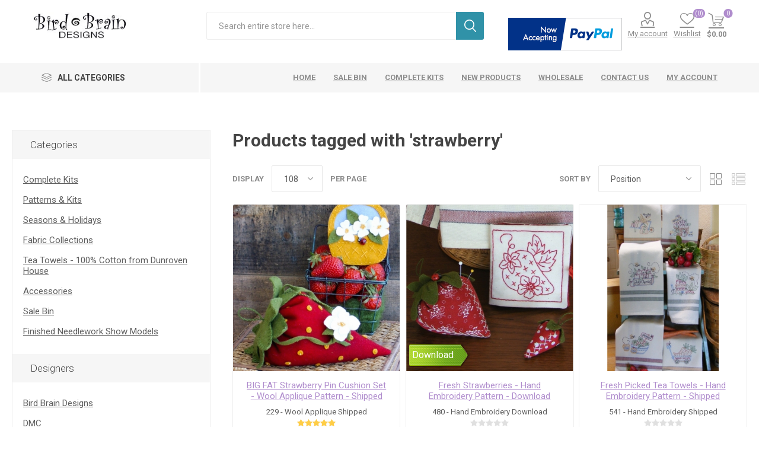

--- FILE ---
content_type: text/html; charset=utf-8
request_url: https://www.birdbraindesigns.net/strawberry
body_size: 54310
content:
<!DOCTYPE html><html lang=en dir=ltr class=html-product-tag-page><head><title>Products tagged with &#x27;strawberry&#x27;</title><meta charset=UTF-8><meta name=description content="Bird Brain Designs sells unique Hand and Machine Embroidery Patterns and Kits, Wool Applique Patterns and Kits.  We also offer a wide variety of stitching accessories and other supplies for embroidery."><meta name=keywords content="embroidery,needlework patterns,patterns,needlework kits,kits,applique,redwork,embroidery,redwork,embroidery,stitchery,wool,muslin,DMC,perle,cotton,cotton floss,perle cotton,needlework,needles,scissors,burlap,folk art,Santa,Snowmen,angels,garden,garden art,flowers,christmas,Halloween,Easter"><meta name=generator content=nopCommerce><meta name=viewport content="width=device-width, initial-scale=1.0, minimum-scale=1.0, maximum-scale=2.0"><link rel=preload as=font href=/Themes/Emporium/Content/icons/emporium-icons.woff crossorigin><link href="https://fonts.googleapis.com/css?family=Roboto:300,400,700&amp;subset=cyrillic-ext,greek-ext&amp;display=swap" rel=stylesheet><meta name=google-site-verification content=NuZMHNSCAhWbnOa54THj2vONI0B8F2ze0SrATkTFIPc><script>window.$zoho=window.$zoho||{};$zoho.salesiq=$zoho.salesiq||{ready:function(){}}</script><script id=zsiqscript src="https://salesiq.zohopublic.com/widget?wc=siqd25b4a66796a58a239b43bd73fa8feb97b7a21d02f9866ab80ba2b1dc6155052" defer></script><script>!function(n,t,i,r,u,f,e){n.fbq||(u=n.fbq=function(){u.callMethod?u.callMethod.apply(u,arguments):u.queue.push(arguments)},n._fbq||(n._fbq=u),u.push=u,u.loaded=!0,u.version="2.0",u.queue=[],f=t.createElement(i),f.async=!0,f.src=r,e=t.getElementsByTagName(i)[0],e.parentNode.insertBefore(f,e))}(window,document,"script","https://connect.facebook.net/en_US/fbevents.js");fbq("init","1382803686926363");fbq("track","PageView")</script><noscript><img height=1 width=1 src="https://www.facebook.com/tr?id=1382803686926363&amp;ev=PageView&amp;noscript=1"></noscript><link rel=stylesheet href="/css/ProductsByTag.Head.styles.css?v=N3aQXm2trLA1919weZkO5t6-fjY"><script async src="https://www.googletagmanager.com/gtag/js?id=UA-6960093-1"></script><script data-fixedscript=1>function gtag(){dataLayer.push(arguments)}window.dataLayer=window.dataLayer||[];gtag("js",new Date);gtag("config","UA-6960093-1")</script><script>var _gaq=_gaq||[];_gaq.push(["_setAccount","UA-6960093-1"]);_gaq.push(["_trackPageview"]),function(){var n=document.createElement("script"),t;n.type="text/javascript";n.async=!0;n.src=("https:"==document.location.protocol?"https://ssl":"http://www")+".google-analytics.com/ga.js";t=document.getElementsByTagName("script")[0];t.parentNode.insertBefore(n,t)}()</script><script async src=/Plugins/FoxNetSoft.GoogleAnalytics4/Scripts/GoogleAnalytics4.js></script><script>window.dataLayer=window.dataLayer||[];var GA4_productImpressions=GA4_productImpressions||[],GA4_productDetails=GA4_productDetails||[],GA4_cartproducts=GA4_cartproducts||[],GA4_wishlistproducts=GA4_wishlistproducts||[];dataLayer.push({event:"ga4_view_item_list",ecommerce:{currency:"USD",items:GA4_productImpressions}})</script><script>(function(n,t,i,r,u){n[r]=n[r]||[];n[r].push({"gtm.start":(new Date).getTime(),event:"gtm.js"});var e=t.getElementsByTagName(i)[0],f=t.createElement(i),o=r!="dataLayer"?"&l="+r:"";f.async=!0;f.src="https://www.googletagmanager.com/gtm.js?id="+u+o;e.parentNode.insertBefore(f,e)})(window,document,"script","dataLayer","")</script><script async src="https://www.googletagmanager.com/gtag/js?id=UA-6960093-1"></script><script>function gtag(){dataLayer.push(arguments)}window.dataLayer=window.dataLayer||[];gtag("js",new Date);gtag("config","UA-6960093-1")</script><link rel=canonical href=https://www.birdbraindesigns.net/strawberry><link rel="shortcut icon" href=/icons/icons_0/Bird-Brain_16x16.ico><body class=products-by-tag-page-body><input name=__RequestVerificationToken type=hidden value=CfDJ8A1whPXiKBxEvzObIJHDRXDf1b42SqRRuwgLXlaro-mubaQPLY2MXZuAcSt5T5linJqMVEYnflt2MzvVApekXoIKTvKVzLK7kq6-qQ2Oj0wHJbiZ1RL742D8ulYdQ_nZfxIyg371aLNLVKFH2e05SW8><noscript><iframe src="https://www.googletagmanager.com/ns.html?id=" height=0 width=0 style=display:none;visibility:hidden></iframe></noscript><div class=ajax-loading-block-window style=display:none></div><div id=dialog-notifications-success title=Notification style=display:none></div><div id=dialog-notifications-error title=Error style=display:none></div><div id=dialog-notifications-warning title=Warning style=display:none></div><div id=bar-notification class=bar-notification-container data-close=Close></div><!--[if lte IE 8]><div style=clear:both;height:59px;text-align:center;position:relative><a href=http://www.microsoft.com/windows/internet-explorer/default.aspx target=_blank> <img src=/Themes/Emporium/Content/img/ie_warning.jpg height=42 width=820 alt="You are using an outdated browser. For a faster, safer browsing experience, upgrade for free today."> </a></div><![endif]--><div class=master-wrapper-page><div class=responsive-nav-wrapper-parent><div class=responsive-nav-wrapper><div class=menu-title><span>Menu</span></div><div class=search-wrap><span>Search</span></div><div class=mobile-logo><a href="/" class=logo> <img alt="Bird Brain Designs" title="Bird Brain Designs" src=https://www.birdbraindesigns.net/images/thumbs/0011823_BirdBrainLogo_Med.jpeg></a></div><div class=shopping-cart-link></div><div class=personal-button id=header-links-opener><span>Personal menu</span></div></div></div><div class=header><div class=header-upper><div class=header-selectors-wrapper></div></div><div class=header-lower><div class=header-logo><a href="/" class=logo> <img alt="Bird Brain Designs" title="Bird Brain Designs" src=https://www.birdbraindesigns.net/images/thumbs/0011823_BirdBrainLogo_Med.jpeg></a></div><div class="search-box store-search-box"><div class=close-side-menu><span class=close-side-menu-text>Search entire store here...</span> <span class=close-side-menu-btn>Close</span></div><form method=get id=small-search-box-form action=/search><input type=text class=search-box-text id=small-searchterms autocomplete=off name=q placeholder="Search entire store here..." aria-label="Search store">  <input type=hidden class=instantSearchResourceElement data-highlightfirstfoundelement=true data-minkeywordlength=3 data-defaultproductsortoption=0 data-instantsearchurl=/instantSearchFor data-searchpageurl=/search data-searchinproductdescriptions=false data-numberofvisibleproducts=6 data-noresultsresourcetext=" No data found."><div class=search-results-popup style=display:none></div><button type=submit class="button-1 search-box-button">Search</button></form></div><div class=header-links-wrapper><div class=header-links><ul><li><a href=https://www.paypal.com/webapps/mpp/paypal-popup title="How PayPal Works" onclick="return window.open(&#34;https://www.paypal.com/webapps/mpp/paypal-popup&#34;,&#34;WIPaypal&#34;,&#34;toolbar=no, location=no, directories=no, status=no, menubar=no, scrollbars=yes, resizable=yes, width=1060, height=700&#34;),!1"><img style=padding-top:10px src=https://www.paypalobjects.com/webstatic/mktg/logo/bdg_now_accepting_pp_2line_w.png border=0 alt="Now accepting PayPal"></a><li><a href=/customer/info class="ico-account opener" data-loginurl=/login>My account</a><div class="profile-menu-box login-form-in-header"><div class=close-side-menu><span class=close-side-menu-text>My account</span> <span class=close-side-menu-btn>Close</span></div><div class=header-form-holder><a href="/register?returnUrl=%2Fstrawberry" class=ico-register>Register</a> <a href="/login?returnUrl=%2Fstrawberry" class=ico-login>Log in</a></div></div><li><a href=/wishlist class=ico-wishlist> <span class=wishlist-label>Wishlist</span> <span class=wishlist-qty>(0)</span> </a></ul><div class=mobile-flyout-wrapper><div class=close-side-menu><span class=close-side-menu-text>Shopping cart</span> <span class=close-side-menu-btn>Close</span></div><div id=flyout-cart class=flyout-cart data-removeitemfromcarturl=/EmporiumTheme/RemoveItemFromCart data-flyoutcarturl=/EmporiumTheme/FlyoutShoppingCart><div id=topcartlink><a href=/cart class=ico-cart> <span class=cart-qty>0</span> <span class=cart-label> $0.00 </span> </a></div><div class=mini-shopping-cart><div class=flyout-cart-scroll-area><p>You have no items in your shopping cart.</div></div></div></div></div></div></div><div class=header-menu-parent><div class="header-menu categories-in-side-panel"><div class=category-navigation-list-wrapper><span class=category-navigation-title>All Categories</span><ul class="category-navigation-list sticky-flyout"></ul></div><div class=close-menu><span class=close-menu-text>Menu</span> <span class=close-menu-btn>Close</span></div><ul class=mega-menu data-isrtlenabled=false data-enableclickfordropdown=false><li class="has-sublist mega-menu-categories root-category-items"><span class="with-subcategories single-item-categories labelfornextplusbutton">Products</span><div class=plus-button></div><div class=sublist-wrap><ul class=sublist><li class=back-button><span>back</span><li><a class=lastLevelCategory href=/complete-kits title="Complete Kits"><span>Complete Kits</span></a><li class=has-sublist><a href=/pattern-kits title="Patterns &amp; Kits" class=with-subcategories><span>Patterns &amp; Kits</span></a><div class=plus-button></div><div class=sublist-wrap><ul class=sublist><li class=back-button><span>back</span><li><a class=lastLevelCategory href=/machine-embroidery title="Machine Embroidery"><span>Machine Embroidery</span></a><li><a class=lastLevelCategory href=/downloadable-patterns title="Downloadable Patterns"><span>Downloadable Patterns</span></a><li><a class=lastLevelCategory href=/redwork-designs title="RedWork Designs &amp; Pillowcases"><span>RedWork Designs &amp; Pillowcases</span></a><li><a class=lastLevelCategory href=/mini-embroidery-designs title="Mini &amp; Leaflet Designs"><span>Mini &amp; Leaflet Designs</span></a><li><a class=lastLevelCategory href=/wool-applique-patterns title="Wool Appliqué"><span>Wool Appliqu&#xE9;</span></a><li><a class=lastLevelCategory href=/hand-embroidery-kits title="Embroidery Kits"><span>Embroidery Kits</span></a><li><a class=lastLevelCategory href=/tea-towels-patterns title="Tea Towel Patterns"><span>Tea Towel Patterns</span></a><li><a class=lastLevelCategory href=/pin-cushions title="Pin Cushions"><span>Pin Cushions</span></a><li><a class=lastLevelCategory href=/needle-felting title="Needle Felting"><span>Needle Felting</span></a><li><a class=lastLevelCategory href=/counted-cross-stitch title="Counted Cross Stitch"><span>Counted Cross Stitch</span></a><li><a class=lastLevelCategory href=/iron-on-designs title="Iron-On Embroidery Pattern"><span>Iron-On Embroidery Pattern</span></a><li><a class=lastLevelCategory href=/bbd-notrace title="BBD No-Trace"><span>BBD No-Trace</span></a></ul></div><li class=has-sublist><a href=/seasons-holidays title="Seasons &amp; Holidays" class=with-subcategories><span>Seasons &amp; Holidays</span></a><div class=plus-button></div><div class=sublist-wrap><ul class=sublist><li class=back-button><span>back</span><li><a class=lastLevelCategory href=/spring title=Spring><span>Spring</span></a><li><a class=lastLevelCategory href=/easter title=Easter><span>Easter</span></a><li><a class=lastLevelCategory href=/christmas title=Christmas><span>Christmas</span></a><li><a class=lastLevelCategory href=/snowmen-winter-embroidery-patterns title="Snowmen &amp; Winter!"><span>Snowmen &amp; Winter!</span></a><li><a class=lastLevelCategory href=/summer title=Summer><span>Summer</span></a><li><a class=lastLevelCategory href=/autumn-embroidery-pattern title=Autumn><span>Autumn</span></a><li><a class=lastLevelCategory href=/halloween title=Halloween><span>Halloween</span></a><li><a class=lastLevelCategory href=/valentine title=Valentine><span>Valentine</span></a></ul></div><li class=has-sublist><a href=/fabric title="Fabric Collections" class=with-subcategories><span>Fabric Collections</span></a><div class=plus-button></div><div class=sublist-wrap><ul class=sublist><li class=back-button><span>back</span><li><a class=lastLevelCategory href=/summertime-collection title="Summertime Collection"><span>Summertime Collection</span></a><li><a class=lastLevelCategory href=/beautiful-basics title="Beautiful Basics"><span>Beautiful Basics</span></a></ul></div><li><a class=lastLevelCategory href=/tea-towels-2 title="Tea Towels - 100% Cotton from Dunroven House"><span>Tea Towels - 100% Cotton from Dunroven House</span></a><li class=has-sublist><a href=/accessories title=Accessories class=with-subcategories><span>Accessories</span></a><div class=plus-button></div><div class=sublist-wrap><ul class=sublist><li class=back-button><span>back</span><li><a class=lastLevelCategory href=/miscellaneous-stitching-stuff title="Miscellaneous Stitching Stuff"><span>Miscellaneous Stitching Stuff</span></a><li><a class=lastLevelCategory href=/stitching-accessories title="Stitching Accessories"><span>Stitching Accessories</span></a><li><a class=lastLevelCategory href=/buttons title="Buttons &amp; Beads"><span>Buttons &amp; Beads</span></a><li><a class=lastLevelCategory href=/perle-cotton-floss title="Perle Cotton Floss"><span>Perle Cotton Floss</span></a><li><a class=lastLevelCategory href=/machine-embroidery-thread title="Machine Embroidery Thread"><span>Machine Embroidery Thread</span></a></ul></div><li><a class=lastLevelCategory href=/sale-items title="Sale Bin"><span>Sale Bin</span></a><li><a class=lastLevelCategory href=/finished-needlework-gifts title="Finished Needlework Show Models"><span>Finished Needlework Show Models</span></a></ul></div><li><a href="/" title=Home><span> Home</span></a><li><a href=/sale-items title="Sale Bin"><span> Sale Bin</span></a><li><a href=/complete-kits title="Complete Kits"><span> Complete Kits</span></a><li><a href=/newproducts title="New Products"><span> New Products</span></a><li><a href=https://www.birdbraindesigns.net/wholesale title=Wholesale><span> Wholesale</span></a><li><a href=/contactus title="Contact us"><span> Contact us</span></a><li><a href=/customer/info title="My account"><span> My account</span></a></ul><ul class=mega-menu-responsive><li class=all-categories><span class=labelfornextplusbutton>All Categories</span><div class=plus-button></div><div class=sublist-wrap><ul class=sublist><li class=back-button><span>Back</span><li class="has-sublist mega-menu-categories root-category-items"><span class="with-subcategories single-item-categories labelfornextplusbutton">Products</span><div class=plus-button></div><div class=sublist-wrap><ul class=sublist><li class=back-button><span>back</span><li><a class=lastLevelCategory href=/complete-kits title="Complete Kits"><span>Complete Kits</span></a><li class=has-sublist><a href=/pattern-kits title="Patterns &amp; Kits" class=with-subcategories><span>Patterns &amp; Kits</span></a><div class=plus-button></div><div class=sublist-wrap><ul class=sublist><li class=back-button><span>back</span><li><a class=lastLevelCategory href=/machine-embroidery title="Machine Embroidery"><span>Machine Embroidery</span></a><li><a class=lastLevelCategory href=/downloadable-patterns title="Downloadable Patterns"><span>Downloadable Patterns</span></a><li><a class=lastLevelCategory href=/redwork-designs title="RedWork Designs &amp; Pillowcases"><span>RedWork Designs &amp; Pillowcases</span></a><li><a class=lastLevelCategory href=/mini-embroidery-designs title="Mini &amp; Leaflet Designs"><span>Mini &amp; Leaflet Designs</span></a><li><a class=lastLevelCategory href=/wool-applique-patterns title="Wool Appliqué"><span>Wool Appliqu&#xE9;</span></a><li><a class=lastLevelCategory href=/hand-embroidery-kits title="Embroidery Kits"><span>Embroidery Kits</span></a><li><a class=lastLevelCategory href=/tea-towels-patterns title="Tea Towel Patterns"><span>Tea Towel Patterns</span></a><li><a class=lastLevelCategory href=/pin-cushions title="Pin Cushions"><span>Pin Cushions</span></a><li><a class=lastLevelCategory href=/needle-felting title="Needle Felting"><span>Needle Felting</span></a><li><a class=lastLevelCategory href=/counted-cross-stitch title="Counted Cross Stitch"><span>Counted Cross Stitch</span></a><li><a class=lastLevelCategory href=/iron-on-designs title="Iron-On Embroidery Pattern"><span>Iron-On Embroidery Pattern</span></a><li><a class=lastLevelCategory href=/bbd-notrace title="BBD No-Trace"><span>BBD No-Trace</span></a></ul></div><li class=has-sublist><a href=/seasons-holidays title="Seasons &amp; Holidays" class=with-subcategories><span>Seasons &amp; Holidays</span></a><div class=plus-button></div><div class=sublist-wrap><ul class=sublist><li class=back-button><span>back</span><li><a class=lastLevelCategory href=/spring title=Spring><span>Spring</span></a><li><a class=lastLevelCategory href=/easter title=Easter><span>Easter</span></a><li><a class=lastLevelCategory href=/christmas title=Christmas><span>Christmas</span></a><li><a class=lastLevelCategory href=/snowmen-winter-embroidery-patterns title="Snowmen &amp; Winter!"><span>Snowmen &amp; Winter!</span></a><li><a class=lastLevelCategory href=/summer title=Summer><span>Summer</span></a><li><a class=lastLevelCategory href=/autumn-embroidery-pattern title=Autumn><span>Autumn</span></a><li><a class=lastLevelCategory href=/halloween title=Halloween><span>Halloween</span></a><li><a class=lastLevelCategory href=/valentine title=Valentine><span>Valentine</span></a></ul></div><li class=has-sublist><a href=/fabric title="Fabric Collections" class=with-subcategories><span>Fabric Collections</span></a><div class=plus-button></div><div class=sublist-wrap><ul class=sublist><li class=back-button><span>back</span><li><a class=lastLevelCategory href=/summertime-collection title="Summertime Collection"><span>Summertime Collection</span></a><li><a class=lastLevelCategory href=/beautiful-basics title="Beautiful Basics"><span>Beautiful Basics</span></a></ul></div><li><a class=lastLevelCategory href=/tea-towels-2 title="Tea Towels - 100% Cotton from Dunroven House"><span>Tea Towels - 100% Cotton from Dunroven House</span></a><li class=has-sublist><a href=/accessories title=Accessories class=with-subcategories><span>Accessories</span></a><div class=plus-button></div><div class=sublist-wrap><ul class=sublist><li class=back-button><span>back</span><li><a class=lastLevelCategory href=/miscellaneous-stitching-stuff title="Miscellaneous Stitching Stuff"><span>Miscellaneous Stitching Stuff</span></a><li><a class=lastLevelCategory href=/stitching-accessories title="Stitching Accessories"><span>Stitching Accessories</span></a><li><a class=lastLevelCategory href=/buttons title="Buttons &amp; Beads"><span>Buttons &amp; Beads</span></a><li><a class=lastLevelCategory href=/perle-cotton-floss title="Perle Cotton Floss"><span>Perle Cotton Floss</span></a><li><a class=lastLevelCategory href=/machine-embroidery-thread title="Machine Embroidery Thread"><span>Machine Embroidery Thread</span></a></ul></div><li><a class=lastLevelCategory href=/sale-items title="Sale Bin"><span>Sale Bin</span></a><li><a class=lastLevelCategory href=/finished-needlework-gifts title="Finished Needlework Show Models"><span>Finished Needlework Show Models</span></a></ul></div></ul></div><li><a href="/" title=Home><span> Home</span></a><li><a href=/sale-items title="Sale Bin"><span> Sale Bin</span></a><li><a href=/complete-kits title="Complete Kits"><span> Complete Kits</span></a><li><a href=/newproducts title="New Products"><span> New Products</span></a><li><a href=https://www.birdbraindesigns.net/wholesale title=Wholesale><span> Wholesale</span></a><li><a href=/contactus title="Contact us"><span> Contact us</span></a><li><a href=/customer/info title="My account"><span> My account</span></a></ul><div class=mobile-menu-items></div></div></div></div><div class=overlayOffCanvas></div><div class=master-wrapper-content><div class=ajaxCartInfo data-getajaxcartbuttonurl=/NopAjaxCart/GetAjaxCartButtonsAjax data-productpageaddtocartbuttonselector=.add-to-cart-button data-productboxaddtocartbuttonselector=.product-box-add-to-cart-button data-productboxproductitemelementselector=.product-item data-usenopnotification=False data-nopnotificationcartresource="The product has been added to your &lt;a href=&#34;/cart&#34;>shopping cart&lt;/a>" data-nopnotificationwishlistresource="The product has been added to your &lt;a href=&#34;/wishlist&#34;>wishlist&lt;/a>" data-enableonproductpage=True data-enableoncatalogpages=True data-minishoppingcartquatityformattingresource=({0}) data-miniwishlistquatityformattingresource=({0}) data-addtowishlistbuttonselector=.add-to-wishlist-button></div><input id=addProductVariantToCartUrl name=addProductVariantToCartUrl type=hidden value=/AddProductFromProductDetailsPageToCartAjax> <input id=addProductToCartUrl name=addProductToCartUrl type=hidden value=/AddProductToCartAjax> <input id=miniShoppingCartUrl name=miniShoppingCartUrl type=hidden value=/MiniShoppingCart> <input id=flyoutShoppingCartUrl name=flyoutShoppingCartUrl type=hidden value=/NopAjaxCartFlyoutShoppingCart> <input id=checkProductAttributesUrl name=checkProductAttributesUrl type=hidden value=/CheckIfProductOrItsAssociatedProductsHasAttributes> <input id=getMiniProductDetailsViewUrl name=getMiniProductDetailsViewUrl type=hidden value=/GetMiniProductDetailsView> <input id=flyoutShoppingCartPanelSelector name=flyoutShoppingCartPanelSelector type=hidden value=#flyout-cart> <input id=shoppingCartMenuLinkSelector name=shoppingCartMenuLinkSelector type=hidden value=span.cart-qty> <input id=wishlistMenuLinkSelector name=wishlistMenuLinkSelector type=hidden value=span.wishlist-qty><div id=product-ribbon-info data-productid=0 data-productboxselector=".product-item, .item-holder" data-productboxpicturecontainerselector=".picture, .item-picture" data-productpagepicturesparentcontainerselector=.product-essential data-productpagebugpicturecontainerselector=.picture data-retrieveproductribbonsurl=/RetrieveProductRibbons></div><div class=quickViewData data-productselector=.product-item data-productselectorchild=.btn-wrapper data-retrievequickviewurl=/quickviewdata data-quickviewbuttontext="Quick View" data-quickviewbuttontitle="Quick View" data-isquickviewpopupdraggable=True data-enablequickviewpopupoverlay=True data-accordionpanelsheightstyle=auto data-getquickviewbuttonroute=/getquickviewbutton></div><div class=master-column-wrapper><div class=center-2><div class="page product-tag-page"><div class=page-title><h1>Products tagged with &#x27;strawberry&#x27;</h1></div><div class=page-body><div class=product-selectors><div class=filters-button-wrapper><button class=filters-button>Filters</button></div><div class=product-viewmode><span>View as</span> <a class="viewmode-icon grid selected" data-viewmode=grid title=Grid>Grid</a> <a class="viewmode-icon list" data-viewmode=list title=List>List</a></div><div class=product-sorting><span>Sort by</span> <select aria-label="Select product sort order" id=products-orderby name=products-orderby><option selected value=0>Position<option value=5>Name: A to Z<option value=6>Name: Z to A<option value=10>Price: Low to High<option value=11>Price: High to Low<option value=15>Created on</select></div><div class=product-page-size><span>Display</span> <select aria-label="Select number of products per page" id=products-pagesize name=products-pagesize><option value=12>12<option value=24>24<option value=48>48<option value=96>96<option selected value=108>108</select> <span>per page</span></div></div><div class=products-container><div class=ajax-products-busy></div><div class=products-wrapper><div class=product-grid><div class=item-grid><div class=item-box><div class=product-item data-productid=1478><div class=picture><a href=/big-fat-strawberry-pin-cushion-set-pattern title="BIG FAT Strawberry Pin Cushion Set - Wool Applique Pattern"> <img src="[data-uri]" data-lazyloadsrc=https://www.birdbraindesigns.net/images/thumbs/0013383_big-fat-strawberry-pin-cushion-set-wool-applique-pattern-shipped_360.jpeg alt="BIG FAT Strawberry Pin Cushion Set - Wool Applique Pattern" title="BIG FAT Strawberry Pin Cushion Set - Wool Applique Pattern" class=picture-img> </a><div class=btn-wrapper><button type=button title="Add to wishlist" class="button-2 add-to-wishlist-button" onclick="return AjaxCart.addproducttocart_catalog(&#34;/addproducttocart/catalog/1478/2/1&#34;),!1">Add to wishlist</button></div></div><div class=details><h2 class=product-title><a href=/big-fat-strawberry-pin-cushion-set-pattern>BIG FAT Strawberry Pin Cushion Set - Wool Applique Pattern - Shipped</a></h2><div class=sku>229 - Wool Applique Shipped</div><div class=product-rating-box title="1 review(s)"><div class=rating><div style=width:100%></div></div></div><div class=description>A Very BIG FAT Wool Applique cushion with delicious wool colors.<br> <span style=color:#f00;font-weight:bold>This Wool Applique Pattern will be Shipped.</span></div><div class=add-info><div class=prices><span class="price actual-price">$12.00</span></div><div class=buttons><button type=button class="button-2 product-box-add-to-cart-button" onclick="return AjaxCart.addproducttocart_catalog(&#34;/addproducttocart/catalog/1478/1/1&#34;),!1">Add to cart</button></div></div></div></div></div><div class=item-box><div class=product-item data-productid=2779><div class=picture><a href=/fresh-strawberries-downloadable-pattern title="Fresh Strawberries"> <img src="[data-uri]" data-lazyloadsrc=https://www.birdbraindesigns.net/images/thumbs/0004109_fresh-strawberries-hand-embroidery-pattern-download_360.jpeg alt="Fresh Strawberries" title="Fresh Strawberries" class=picture-img> </a><div class=btn-wrapper><button type=button title="Add to wishlist" class="button-2 add-to-wishlist-button" onclick="return AjaxCart.addproducttocart_catalog(&#34;/addproducttocart/catalog/2779/2/1&#34;),!1">Add to wishlist</button></div></div><div class=details><h2 class=product-title><a href=/fresh-strawberries-downloadable-pattern>Fresh Strawberries - Hand Embroidery Pattern - Download</a></h2><div class=sku>480 - Hand Embroidery Download</div><div class=product-rating-box title="0 review(s)"><div class=rating><div style=width:0%></div></div></div><div class=description>Strawberry Emery and Pin Cushion to add to your Sewing Basket</div><div class=add-info><div class=prices><span class="price actual-price">$7.00</span></div><div class=buttons><button type=button class="button-2 product-box-add-to-cart-button" onclick="return AjaxCart.addproducttocart_catalog(&#34;/addproducttocart/catalog/2779/1/1&#34;),!1">Add to cart</button></div></div></div></div></div><div class=item-box><div class=product-item data-productid=2820><div class=picture><a href=/fresh-picked-tea-towels-pattern-541-shipped title="Fresh Picked Tea Towels - Hand Embroidery Pattern"> <img src="[data-uri]" data-lazyloadsrc=https://www.birdbraindesigns.net/images/thumbs/0010258_fresh-picked-tea-towels-hand-embroidery-pattern-shipped_360.jpeg alt="Fresh Picked Tea Towels - Hand Embroidery Pattern" title="Fresh Picked Tea Towels - Hand Embroidery Pattern" class=picture-img> </a><div class=btn-wrapper><button type=button title="Add to wishlist" class="button-2 add-to-wishlist-button" onclick="return AjaxCart.addproducttocart_catalog(&#34;/addproducttocart/catalog/2820/2/1&#34;),!1">Add to wishlist</button></div></div><div class=details><h2 class=product-title><a href=/fresh-picked-tea-towels-pattern-541-shipped>Fresh Picked Tea Towels - Hand Embroidery Pattern - Shipped</a></h2><div class=sku>541 - Hand Embroidery Shipped</div><div class=product-rating-box title="0 review(s)"><div class=rating><div style=width:0%></div></div></div><div class=description>Fresh from the Garden - 6 Tea Towels Patterns for your Kitchen.<br> <span style=color:#f00;font-weight:bold>This Pattern will be Shipped</span></div><div class=add-info><div class=prices><span class="price actual-price">$12.00</span></div><div class=buttons><button type=button class="button-2 product-box-add-to-cart-button" onclick="return AjaxCart.addproducttocart_catalog(&#34;/addproducttocart/catalog/2820/1/1&#34;),!1">Add to cart</button></div></div></div></div></div><div class=item-box><div class=product-item data-productid=3090><div class=picture><a href=/strawberry-tea-towel-hand-embroidery-design title="Show details for Strawberry Tea Towel - Hand Embroidery Pattern - Download"> <img src="[data-uri]" data-lazyloadsrc=https://www.birdbraindesigns.net/images/thumbs/0011696_strawberry-tea-towel-hand-embroidery-pattern-download_360.jpeg alt="Picture of Strawberry Tea Towel - Hand Embroidery Pattern - Download" title="Show details for Strawberry Tea Towel - Hand Embroidery Pattern - Download" class=picture-img> </a><div class=btn-wrapper><button type=button title="Add to wishlist" class="button-2 add-to-wishlist-button" onclick="return AjaxCart.addproducttocart_catalog(&#34;/addproducttocart/catalog/3090/2/1&#34;),!1">Add to wishlist</button></div></div><div class=details><h2 class=product-title><a href=/strawberry-tea-towel-hand-embroidery-design>Strawberry Tea Towel - Hand Embroidery Pattern - Download</a></h2><div class=sku>619 - Hand Embroidery Download</div><div class=product-rating-box title="0 review(s)"><div class=rating><div style=width:0%></div></div></div><div class=description>Sweet and Juicy RedWork Strawberries on a Tea Towel.<br> <span style=color:#f00;font-weight:bold>This Hand Embroidery Pattern will be Downloaded</span>.</div><div class=add-info><div class=prices><span class="price actual-price">$7.00</span></div><div class=buttons><button type=button class="button-2 product-box-add-to-cart-button" onclick="return AjaxCart.addproducttocart_catalog(&#34;/addproducttocart/catalog/3090/1/1&#34;),!1">Add to cart</button></div></div></div></div></div><div class=item-box><div class=product-item data-productid=3115><div class=picture><a href=/strawberry-tyme-hand-embroidery-design title="Strawberry Tyme Tea Towel Embroidery Pattern"> <img src="[data-uri]" data-lazyloadsrc=https://www.birdbraindesigns.net/images/thumbs/0007703_strawberry-tyme-hand-embroidery-pattern_360.jpeg alt="Strawberry Tyme Tea Towel Embroidery Pattern" title="Strawberry Tyme Tea Towel Embroidery Pattern" class=picture-img> </a><div class=btn-wrapper><button type=button title="Add to wishlist" class="button-2 add-to-wishlist-button" onclick="return AjaxCart.addproducttocart_catalog(&#34;/addproducttocart/catalog/3115/2/1&#34;),!1">Add to wishlist</button></div></div><div class=details><h2 class=product-title><a href=/strawberry-tyme-hand-embroidery-design>Strawberry Tyme - Hand Embroidery Pattern</a></h2><div class=sku>388 - Hand Embroidery Download</div><div class=product-rating-box title="0 review(s)"><div class=rating><div style=width:0%></div></div></div><div class=description>A trio of plump, ripe strawberries are hand embroidered on a Gold Stripe Tea Towel.</div><div class=add-info><div class=prices><span class="price actual-price">$7.00</span></div><div class=buttons><button type=button class="button-2 product-box-add-to-cart-button" onclick="return AjaxCart.addproducttocart_catalog(&#34;/addproducttocart/catalog/3115/1/1&#34;),!1">Add to cart</button></div></div></div></div></div><div class=item-box><div class=product-item data-productid=4715><div class=picture><a href=/strawberry-stitchers-tote-hand-embroidery-pattern title="Strawberry Stitcher's Tote - Hand Embroidery Pattern"> <img src="[data-uri]" data-lazyloadsrc=https://www.birdbraindesigns.net/images/thumbs/0011674_strawberry-stitchers-tote-hand-embroidery-pattern-shipped_360.jpeg alt="Strawberry Stitcher's Tote - Hand Embroidery Pattern" title="Strawberry Stitcher's Tote - Hand Embroidery Pattern" class=picture-img> </a><div class=btn-wrapper><button type=button title="Add to wishlist" class="button-2 add-to-wishlist-button" onclick="return AjaxCart.addproducttocart_catalog(&#34;/addproducttocart/catalog/4715/2/1&#34;),!1">Add to wishlist</button></div></div><div class=details><h2 class=product-title><a href=/strawberry-stitchers-tote-hand-embroidery-pattern>Strawberry Stitcher&#x27;s Tote - Hand Embroidery Pattern - Shipped</a></h2><div class=sku>1056 - Hand Embroidery Shipped</div><div class=product-rating-box title="0 review(s)"><div class=rating><div style=width:0%></div></div></div><div class=description>It's Strawberry Time ALL year with your Hand Embroidery Stitcher's Tote. Tuck your Strawberry stitching accessories into your tote and head to class! <br><span style=color:#f00;font-weight:bold>This Pattern will be Shipped</span></div><div class=add-info><div class=prices><span class="price old-price">$12.00</span> <span class="price actual-price">$6.00</span></div><div class=buttons><button type=button class="button-2 product-box-add-to-cart-button" onclick="return AjaxCart.addproducttocart_catalog(&#34;/addproducttocart/catalog/4715/1/1&#34;),!1">Add to cart</button></div></div></div></div></div><div class=item-box><div class=product-item data-productid=4719><div class=picture><a href=/strawberry-stitchers-tote-hand-embroidery-download title="Strawberry Stitcher's Tote - Hand Embroidery Pattern"> <img src="[data-uri]" data-lazyloadsrc=https://www.birdbraindesigns.net/images/thumbs/0011681_strawberry-stitchers-tote-hand-embroidery-pattern-download_360.jpeg alt="Strawberry Stitcher's Tote - Hand Embroidery Pattern" title="Strawberry Stitcher's Tote - Hand Embroidery Pattern" class=picture-img> </a><div class=btn-wrapper><button type=button title="Add to wishlist" class="button-2 add-to-wishlist-button" onclick="return AjaxCart.addproducttocart_catalog(&#34;/addproducttocart/catalog/4719/2/1&#34;),!1">Add to wishlist</button></div></div><div class=details><h2 class=product-title><a href=/strawberry-stitchers-tote-hand-embroidery-download>Strawberry Stitcher&#x27;s Tote - Hand Embroidery Pattern - Download</a></h2><div class=sku>1056 - Hand Embroidery Download</div><div class=product-rating-box title="0 review(s)"><div class=rating><div style=width:0%></div></div></div><div class=description>It's Strawberry Time ALL year with your Hand Embroidery Stitcher's Tote. Tuck your Strawberry stitching accessories into your tote and head to class! <br><span style=color:#f00;font-weight:bold>This Pattern will be Downloaded</span></div><div class=add-info><div class=prices><span class="price actual-price">$12.00</span></div><div class=buttons><button type=button class="button-2 product-box-add-to-cart-button" onclick="return AjaxCart.addproducttocart_catalog(&#34;/addproducttocart/catalog/4719/1/1&#34;),!1">Add to cart</button></div></div></div></div></div><div class=item-box><div class=product-item data-productid=4897><div class=picture><a href=/fresh-picked-tea-towels-hand-embroidery-download title="Fresh Picked Tea Towels - Hand Embroidery Pattern"> <img src="[data-uri]" data-lazyloadsrc=https://www.birdbraindesigns.net/images/thumbs/0010252_fresh-picked-tea-towels-hand-embroidery-pattern-download_360.jpeg alt="Fresh Picked Tea Towels - Hand Embroidery Pattern" title="Fresh Picked Tea Towels - Hand Embroidery Pattern" class=picture-img> </a><div class=btn-wrapper><button type=button title="Add to wishlist" class="button-2 add-to-wishlist-button" onclick="return AjaxCart.addproducttocart_catalog(&#34;/addproducttocart/catalog/4897/2/1&#34;),!1">Add to wishlist</button></div></div><div class=details><h2 class=product-title><a href=/fresh-picked-tea-towels-hand-embroidery-download>Fresh Picked Tea Towels - Hand Embroidery Pattern - Download</a></h2><div class=sku>541 - Hand Embroidery Download</div><div class=product-rating-box title="0 review(s)"><div class=rating><div style=width:0%></div></div></div><div class=description>Fresh from the Garden - 6 Tea Towels Patterns for your Kitchen.<br> <span style=color:#f00;font-weight:bold>This Pattern will be Downloaded</span></div><div class=add-info><div class=prices><span class="price actual-price">$12.00</span></div><div class=buttons><button type=button class="button-2 product-box-add-to-cart-button" onclick="return AjaxCart.addproducttocart_catalog(&#34;/addproducttocart/catalog/4897/1/1&#34;),!1">Add to cart</button></div></div></div></div></div><div class=item-box><div class=product-item data-productid=5265><div class=picture><a href=/strawberry-stitchers-tote-machine-embroidery-download title="Strawberry Stitcher's Tote - Machine Embroidery Pattern"> <img src="[data-uri]" data-lazyloadsrc=https://www.birdbraindesigns.net/images/thumbs/0011688_strawberry-stitchers-tote-machine-embroidery-pattern-download_360.jpeg alt="Strawberry Stitcher's Tote - Machine Embroidery Pattern" title="Strawberry Stitcher's Tote - Machine Embroidery Pattern" class=picture-img> </a><div class=btn-wrapper><button type=button title="Add to wishlist" class="button-2 add-to-wishlist-button" onclick="return AjaxCart.addproducttocart_catalog(&#34;/addproducttocart/catalog/5265/2/1&#34;),!1">Add to wishlist</button></div></div><div class=details><h2 class=product-title><a href=/strawberry-stitchers-tote-machine-embroidery-download>Strawberry Stitcher&#x27;s Tote - Machine Embroidery Pattern - Download</a></h2><div class=sku>1056 - Machine Embroidery Download</div><div class=product-rating-box title="0 review(s)"><div class=rating><div style=width:0%></div></div></div><div class=description>Tuck your Strawberry Embroidered Pin Cushion and Needle Case inside and head to class! <br><span style=color:#f00;font-weight:bold>This Machine Embroidery Pattern will be Downloaded</span></div><div class=add-info><div class=prices><span class="price actual-price">$18.00</span></div><div class=buttons><button type=button class="button-2 product-box-add-to-cart-button" onclick="return AjaxCart.addproducttocart_catalog(&#34;/addproducttocart/catalog/5265/1/1&#34;),!1">Add to cart</button></div></div></div></div></div><div class=item-box><div class=product-item data-productid=5266><div class=picture><a href=/strawberry-stitchers-tote-machine-embroidery-shipped title="Strawberry Stitcher's Tote - Machine Embroidery Pattern"> <img src="[data-uri]" data-lazyloadsrc=https://www.birdbraindesigns.net/images/thumbs/0011692_strawberry-stitchers-tote-machine-embroidery-pattern-shipped_360.jpeg alt="Strawberry Stitcher's Tote - Machine Embroidery Pattern" title="Strawberry Stitcher's Tote - Machine Embroidery Pattern" class=picture-img> </a><div class=btn-wrapper><button type=button title="Add to wishlist" class="button-2 add-to-wishlist-button" onclick="return AjaxCart.addproducttocart_catalog(&#34;/addproducttocart/catalog/5266/2/1&#34;),!1">Add to wishlist</button></div></div><div class=details><h2 class=product-title><a href=/strawberry-stitchers-tote-machine-embroidery-shipped>Strawberry Stitcher&#x27;s Tote - Machine Embroidery Pattern - Shipped</a></h2><div class=sku>1056 - Machine Embroidery Shipped USB</div><div class=product-rating-box title="0 review(s)"><div class=rating><div style=width:0%></div></div></div><div class=description>Tuck your Strawberry Embroidered Pin Cushion and Needle Case inside and head to class! <br><span style=color:#f00;font-weight:bold>This Machine Embroidery Pattern will be Shipped on a USB Drive.</span></div><div class=add-info><div class=prices><span class="price old-price">$18.00</span> <span class="price actual-price">$9.00</span></div><div class=buttons><button type=button class="button-2 product-box-add-to-cart-button" onclick="return AjaxCart.addproducttocart_catalog(&#34;/addproducttocart/catalog/5266/1/1&#34;),!1">Add to cart</button></div></div></div></div></div><div class=item-box><div class=product-item data-productid=7024><div class=picture><a href=/big-fat-strawberry-pin-cushion-set-wool-applique-pattern-download title="BIG FAT Strawberry Pin Cushion Set - Wool Applique Pattern"> <img src="[data-uri]" data-lazyloadsrc=https://www.birdbraindesigns.net/images/thumbs/0016780_big-fat-strawberry-pin-cushion-set-wool-applique-pattern-download_360.jpeg alt="BIG FAT Strawberry Pin Cushion Set - Wool Applique Pattern" title="BIG FAT Strawberry Pin Cushion Set - Wool Applique Pattern" class=picture-img> </a><div class=btn-wrapper><button type=button title="Add to wishlist" class="button-2 add-to-wishlist-button" onclick="return AjaxCart.addproducttocart_catalog(&#34;/addproducttocart/catalog/7024/2/1&#34;),!1">Add to wishlist</button></div></div><div class=details><h2 class=product-title><a href=/big-fat-strawberry-pin-cushion-set-wool-applique-pattern-download>BIG FAT Strawberry Pin Cushion Set - Wool Applique Pattern - Download</a></h2><div class=sku>229 - Wool Applique Download</div><div class=product-rating-box title="0 review(s)"><div class=rating><div style=width:0%></div></div></div><div class=description>A Very BIG FAT Wool Applique cushion with delicious wool colors.<br> <span style=color:#f00;font-weight:bold>This Wool Applique Pattern will be Downloaded</span></div><div class=add-info><div class=prices><span class="price actual-price">$12.00</span></div><div class=buttons><button type=button class="button-2 product-box-add-to-cart-button" onclick="return AjaxCart.addproducttocart_catalog(&#34;/addproducttocart/catalog/7024/1/1&#34;),!1">Add to cart</button></div></div></div></div></div></div></div></div></div></div></div></div><div class=side-2><div class=block-wrapper><div class="block block-category-navigation"><div class=title><strong>Categories</strong></div><div class=listbox><ul class=list><li class=inactive><a href=/complete-kits>Complete Kits </a><li class=inactive><a href=/pattern-kits>Patterns &amp; Kits </a><li class=inactive><a href=/seasons-holidays>Seasons &amp; Holidays </a><li class=inactive><a href=/fabric>Fabric Collections </a><li class=inactive><a href=/tea-towels-2>Tea Towels - 100% Cotton from Dunroven House </a><li class=inactive><a href=/accessories>Accessories </a><li class=inactive><a href=/sale-items>Sale Bin </a><li class=inactive><a href=/finished-needlework-gifts>Finished Needlework Show Models </a></ul></div></div><div class="block block-manufacturer-navigation"><div class=title><strong>Designers</strong></div><div class=listbox><ul class=list><li class=inactive><a href=/bird-brain-designs>Bird Brain Designs</a><li class=inactive><a href=/dmc>DMC</a><li class=inactive><a href=/just-another-button-company>Just Another Button Company</a><li class=inactive><a href=/maywood-studio>Maywood Studio</a><li class=inactive><a href=/dunroven-house>Dunroven House</a></ul><div class=view-all><a href=/manufacturer/all>View all</a></div></div></div><div class="block block-popular-tags"><div class=title><strong>Popular tags</strong></div><div class=listbox><div class=tags><ul><li><a href=/bbd-no-trace style=font-size:90%>bbd no-trace</a><li><a href=/bees style=font-size:80%>bees</a><li><a href=/christmas-2 style=font-size:90%>Christmas</a><li><a href=/embroidery style=font-size:120%>Embroidery</a><li><a href=/flowers style=font-size:90%>flowers</a><li><a href=/friendship style=font-size:85%>friendship</a><li><a href=/garden style=font-size:100%>garden</a><li><a href=/hand-embroidery-pattern-download style=font-size:120%>hand embroidery pattern - download</a><li><a href=/hand-embroidery-pattern-shipped style=font-size:120%>hand embroidery pattern - shipped</a><li><a href=/machine-embroidery-pattern-download style=font-size:100%>machine embroidery pattern - download</a><li><a href=/machine-embroidery-pattern-shipped style=font-size:85%>machine embroidery pattern - shipped</a><li><a href=/no-tracing-needed style=font-size:90%>no tracing needed</a><li><a href=/printed-embroidery-design style=font-size:85%>printed embroidery design</a><li><a href=/redwork style=font-size:85%>redwork</a><li><a href=/santa style=font-size:80%>Santa</a></ul></div><div class=view-all><a href=/producttag/all>View all</a></div></div></div></div></div></div></div><div class=footer><div class=footer-upper><div class=footer-logo><img src=https://www.birdbraindesigns.net/images/thumbs/0011821_BirdBrainLogo_Med.jpeg alt=footer_logo></div><div class=newsletter><div class=title><strong>Newsletter</strong></div><div class=newsletter-subscribe id=newsletter-subscribe-block><div class=newsletter-email><input id=newsletter-email class=newsletter-subscribe-text placeholder="Enter your email here..." aria-label="Sign up for our newsletter" type=email name=NewsletterEmail> <button type=button id=newsletter-subscribe-button class="button-1 newsletter-subscribe-button">Subscribe</button></div><div class=newsletter-validation><span id=subscribe-loading-progress style=display:none class=please-wait>Wait...</span> <span class=field-validation-valid data-valmsg-for=NewsletterEmail data-valmsg-replace=true></span></div></div><div class=newsletter-result id=newsletter-result-block></div><input name=__RequestVerificationToken type=hidden value=CfDJ8A1whPXiKBxEvzObIJHDRXDf1b42SqRRuwgLXlaro-mubaQPLY2MXZuAcSt5T5linJqMVEYnflt2MzvVApekXoIKTvKVzLK7kq6-qQ2Oj0wHJbiZ1RL742D8ulYdQ_nZfxIyg371aLNLVKFH2e05SW8></div></div><div class=footer-middle><div class=footer-block><div class=title><strong>Information</strong></div><ul class=list><li><a href=/contactus>Contact us</a><li><a href=/search>Search</a><li><a href=/newproducts>New products</a><li><a href=/aboutus>About Us</a><li><a href=/rewardpoints>Reward Points from Bird Brain Designs</a><li><a href=/shippinginfo>Shipping &amp; Returns</a><li><a href=/tutorials>Tutorials</a><li><a href=/wholesale>Wholesale Information</a></ul></div><div class=footer-block><div class=title><strong>My account</strong></div><ul class=list><li><a href=/customer/info>My account</a><li><a href=/order/history>Orders</a><li><a href=/customer/addresses>Addresses</a><li><a href=/recentlyviewedproducts>Recently viewed products</a><li><a href=/customer/checkgiftcardbalance>Check gift card balance</a><li><a href=/cart>Shopping cart</a><li><a href=/wishlist>Wishlist</a><li><a href=/privacyinfo>Privacy policy</a><li><a href=/subscribetonewsletter>Bird Brain Designs Newsletter</a></ul></div><div class=footer-block><div class=title><strong>Customer service</strong></div><ul class=list></ul></div><div class=socials-and-payments><div class=social-icons><div class=title><strong>Follow us</strong></div><ul class=social-sharing><li><a target=_blank class=twitter href=https://twitter.com/BBDStore rel="noopener noreferrer" aria-label=Twitter></a><li><a target=_blank class=facebook href=http://www.facebook.com/BirdBrainDesigns rel="noopener noreferrer" aria-label=Facebook></a><li><a target=_blank class=pinterest href=https://www.pinterest.com/bbd123 rel="noopener noreferrer" aria-label=Pinterest></a><li><a target=_blank class=instagram href="https://www.instagram.com/bird_brain_designs/" rel="noopener noreferrer" aria-label=Instagram></a></ul></div><div class=pay-options><h3 class=title>Payment options</h3><img src=/Themes/Emporium/Content/img/pay_icon1.png alt=""> <img src=/Themes/Emporium/Content/img/pay_icon2.png alt=""> <img src=/Themes/Emporium/Content/img/pay_icon3.png alt=""> <img src=/Themes/Emporium/Content/img/pay_icon6.png alt=""></div></div></div><div class=footer-lower><div class=footer-powered-by>Powered by <a href="https://www.nopcommerce.com/" target=_blank rel=nofollow>nopCommerce</a></div><div class=footer-disclaimer>Copyright &copy; 2026 Bird Brain Designs. All rights reserved.</div></div><div><a href=https://www.paypal.com/webapps/mpp/paypal-popup title="How PayPal Works" onclick="return window.open(&#34;https://www.paypal.com/webapps/mpp/paypal-popup&#34;,&#34;WIPaypal&#34;,&#34;toolbar=no, location=no, directories=no, status=no, menubar=no, scrollbars=yes, resizable=yes, width=1060, height=700&#34;),!1"><img src=https://www.paypalobjects.com/webstatic/mktg/logo/AM_mc_vs_dc_ae.jpg border=0 alt="PayPal Acceptance Mark"></a></div></div></div><div class=newsletter-subscribe-popup-overlay data-newslettersubscribeurl=/subscribenewsletter data-newsletterlognewslettergdprconsenturl=/NewsletterPopup/LogNewsletterGdprConsent data-showpopupdelay=4000 data-allowtounsubscribe=False data-popupopenerselector=#newsletter-subscribe-button><div class=newsletter-subscribe-popup><h3 class=newsletter-subscribe-popup-title><span>Newsletter Subscription</span></h3><div class=newsletter-subscribe-description-wrapper><p class=newsletter-subscribe-popup-description>Join our newsletter to be informed about our latest products and promotions. <br>Join Today and get 10% Off your first Order!</div><form><div class="newsletter-subscribe newsletter-subscribe-block"><div class=newsletter-email><input type=email id=newsletter-email-newsletter-plugin class=newsletter-subscribe-text placeholder="Enter your email here..." aria-label="Sign up for our newsletter"> <button type=button class="button-1 newsletter-subscribe-button"><span>Subscribe</span></button></div><style>.consent-error{text-align:center;color:#f00;font-size:14px;margin:10px 0;display:none}</style><div class=consent-error>Please check the GDPR consent checkbox before continuing</div><div class=newsletter-validation><span style=display:none class="subscribe-loading-progress please-wait">Wait...</span> <span class=field-validation-valid data-valmsg-for=newsletter-email-newsletter-plugin data-valmsg-replace=true></span></div><div class="newsletter-result newsletter-result-block"></div></div></form><div class=newspetter-popup-inputs><div class=newsletter-subscribe-checkbox-content><input class=newsletter-subscribe-popup-checkbox type=checkbox id=newsletter_do-not-show-newsletter-plugin checked> <label for=newsletter_do-not-show-newsletter-plugin>Do not show this popup again</label></div></div><a class=close-popup href=#>Close</a></div></div><script>function deferjqueryloadingGoogleAnalytics4(){window.jQuery&&typeof $=="function"&&window.GoogleGA4Helper?(GoogleGA4Helper.Init("USD",!1),GoogleGA4Helper.Initialization()):setTimeout(function(){deferjqueryloadingGoogleAnalytics4()},50)}deferjqueryloadingGoogleAnalytics4()</script><div class=scroll-back-button id=goToTop></div><script src="/js/ProductsByTag.Footer.scripts.js?v=8MXPBb2qlMV48H2ItoWIdCenu1Y"></script><script>$(document).ready(function(){var n=$("[data-viewmode]");n.on("click",function(){return $(this).hasClass("selected")||(n.toggleClass("selected"),CatalogProducts.getProducts()),!1});$(CatalogProducts).on("before",function(n){var t=$("[data-viewmode].selected");t&&n.payload.urlBuilder.addParameter("viewmode",t.data("viewmode"))})})</script><script>$(document).ready(function(){var n=$("#products-orderby");n.on("change",function(){CatalogProducts.getProducts()});$(CatalogProducts).on("before",function(t){t.payload.urlBuilder.addParameter("orderby",n.val())})})</script><script>$(document).ready(function(){var n=$("#products-pagesize");n.on("change",function(){CatalogProducts.getProducts()});$(CatalogProducts).on("before",function(t){t.payload.urlBuilder.addParameter("pagesize",n.val())})})</script><script>function addPagerHandlers(){$("[data-page]").on("click",function(n){return n.preventDefault(),CatalogProducts.getProducts($(this).data("page")),!1})}$(document).ready(function(){CatalogProducts.init({ajax:!0,browserPath:"/strawberry",fetchUrl:"/tag/products?tagId=995"});addPagerHandlers();$(CatalogProducts).on("loaded",function(){addPagerHandlers()})})</script><script id=instantSearchItemTemplate type=text/x-kendo-template>
    <div class="instant-search-item" data-url="${ data.CustomProperties.Url }">
        <a class="iOS-temp" href="${ data.CustomProperties.Url }">
            <div class="img-block">
                <img src="${ data.DefaultPictureModel.ImageUrl }" alt="${ data.Name }" title="${ data.Name }" style="border: none">
            </div>
            <div class="detail">
                <div class="title">${ data.Name }</div>
                    <div class="sku"># var sku = ""; if (data.CustomProperties.Sku != null) { sku = "SKU: " + data.CustomProperties.Sku } # #= sku #</div>
                <div class="price"># var price = ""; if (data.ProductPrice.Price) { price = data.ProductPrice.Price } # #= price #</div>           
            </div>
        </a>
    </div>
</script><script>$("#small-search-box-form").on("submit",function(n){$("#small-searchterms").val()==""&&(alert("Please enter some search keyword"),$("#small-searchterms").focus(),n.preventDefault())})</script><script>$(document).ready(function(){$(".header").on("mouseenter","#topcartlink",function(){$("#flyout-cart").addClass("active")});$(".header").on("mouseleave","#topcartlink",function(){$("#flyout-cart").removeClass("active")});$(".header").on("mouseenter","#flyout-cart",function(){$("#flyout-cart").addClass("active")});$(".header").on("mouseleave","#flyout-cart",function(){$("#flyout-cart").removeClass("active")})})</script><script>$(document).ready(function(){$(".category-navigation-list").on("mouseenter",function(){$("img.lazy").each(function(){var n=$(this);n.attr("src",n.attr("data-original"))})})})</script><script>var localized_data={AjaxCartFailure:"Failed to add the product. Please refresh the page and try one more time."};AjaxCart.init(!1,".cart-qty",".header-links .wishlist-qty","#flyout-cart",localized_data)</script><script>function newsletter_subscribe(n){var i=$("#subscribe-loading-progress"),t;i.show();t={subscribe:n,email:$("#newsletter-email").val()};addAntiForgeryToken(t);$.ajax({cache:!1,type:"POST",url:"/subscribenewsletter",data:t,success:function(n){$("#newsletter-result-block").html(n.Result);n.Success?($("#newsletter-subscribe-block").hide(),$("#newsletter-result-block").show()):$("#newsletter-result-block").fadeIn("slow").delay(2e3).fadeOut("slow")},error:function(){alert("Failed to subscribe.")},complete:function(){i.hide()}})}$(document).ready(function(){$("#newsletter-subscribe-button").on("click",function(){newsletter_subscribe("true")});$("#newsletter-email").on("keydown",function(n){if(n.keyCode==13)return $("#newsletter-subscribe-button").trigger("click"),!1})})</script>

--- FILE ---
content_type: text/html; charset=utf-8
request_url: https://www.birdbraindesigns.net/NopAjaxCart/GetAjaxCartButtonsAjax
body_size: 7124
content:



        <div class="ajax-cart-button-wrapper qty-enabled" data-productid="1478" data-isproductpage="false">
                        <div class="add-to-cart-qty-wrapper">
                            <input data-quantityproductid="1478" type="text" class="productQuantityTextBox" value="1" />
                            <span class="plus">i</span>
                            <span class="minus">h</span>
                        </div>
                <button type="button" class="button-2 product-box-add-to-cart-button nopAjaxCartProductListAddToCartButton" data-productid="1478">
                    Add to cart
                </button>
                      

        </div>
        <div class="ajax-cart-button-wrapper qty-enabled" data-productid="2779" data-isproductpage="false">
                        <div class="add-to-cart-qty-wrapper">
                            <input data-quantityproductid="2779" type="text" class="productQuantityTextBox" value="1" />
                            <span class="plus">i</span>
                            <span class="minus">h</span>
                        </div>
                <button type="button" class="button-2 product-box-add-to-cart-button nopAjaxCartProductListAddToCartButton" data-productid="2779">
                    Add to cart
                </button>
                      

        </div>
        <div class="ajax-cart-button-wrapper qty-enabled" data-productid="2820" data-isproductpage="false">
                        <div class="add-to-cart-qty-wrapper">
                            <input data-quantityproductid="2820" type="text" class="productQuantityTextBox" value="1" />
                            <span class="plus">i</span>
                            <span class="minus">h</span>
                        </div>
                <button type="button" class="button-2 product-box-add-to-cart-button nopAjaxCartProductListAddToCartButton" data-productid="2820">
                    Add to cart
                </button>
                      

        </div>
        <div class="ajax-cart-button-wrapper qty-enabled" data-productid="3090" data-isproductpage="false">
                        <div class="add-to-cart-qty-wrapper">
                            <input data-quantityproductid="3090" type="text" class="productQuantityTextBox" value="1" />
                            <span class="plus">i</span>
                            <span class="minus">h</span>
                        </div>
                <button type="button" class="button-2 product-box-add-to-cart-button nopAjaxCartProductListAddToCartButton" data-productid="3090">
                    Add to cart
                </button>
                      

        </div>
        <div class="ajax-cart-button-wrapper qty-enabled" data-productid="3115" data-isproductpage="false">
                        <div class="add-to-cart-qty-wrapper">
                            <input data-quantityproductid="3115" type="text" class="productQuantityTextBox" value="1" />
                            <span class="plus">i</span>
                            <span class="minus">h</span>
                        </div>
                <button type="button" class="button-2 product-box-add-to-cart-button nopAjaxCartProductListAddToCartButton" data-productid="3115">
                    Add to cart
                </button>
                      

        </div>
        <div class="ajax-cart-button-wrapper qty-enabled" data-productid="4715" data-isproductpage="false">
                        <div class="add-to-cart-qty-wrapper">
                            <input data-quantityproductid="4715" type="text" class="productQuantityTextBox" value="1" />
                            <span class="plus">i</span>
                            <span class="minus">h</span>
                        </div>
                <button type="button" class="button-2 product-box-add-to-cart-button nopAjaxCartProductListAddToCartButton" data-productid="4715">
                    Add to cart
                </button>
                      

        </div>
        <div class="ajax-cart-button-wrapper qty-enabled" data-productid="4719" data-isproductpage="false">
                        <div class="add-to-cart-qty-wrapper">
                            <input data-quantityproductid="4719" type="text" class="productQuantityTextBox" value="1" />
                            <span class="plus">i</span>
                            <span class="minus">h</span>
                        </div>
                <button type="button" class="button-2 product-box-add-to-cart-button nopAjaxCartProductListAddToCartButton" data-productid="4719">
                    Add to cart
                </button>
                      

        </div>
        <div class="ajax-cart-button-wrapper qty-enabled" data-productid="4897" data-isproductpage="false">
                        <div class="add-to-cart-qty-wrapper">
                            <input data-quantityproductid="4897" type="text" class="productQuantityTextBox" value="1" />
                            <span class="plus">i</span>
                            <span class="minus">h</span>
                        </div>
                <button type="button" class="button-2 product-box-add-to-cart-button nopAjaxCartProductListAddToCartButton" data-productid="4897">
                    Add to cart
                </button>
                      

        </div>
        <div class="ajax-cart-button-wrapper qty-enabled" data-productid="5265" data-isproductpage="false">
                        <div class="add-to-cart-qty-wrapper">
                            <input data-quantityproductid="5265" type="text" class="productQuantityTextBox" value="1" />
                            <span class="plus">i</span>
                            <span class="minus">h</span>
                        </div>
                <button type="button" class="button-2 product-box-add-to-cart-button nopAjaxCartProductListAddToCartButton" data-productid="5265">
                    Add to cart
                </button>
                      

        </div>
        <div class="ajax-cart-button-wrapper qty-enabled" data-productid="5266" data-isproductpage="false">
                        <div class="add-to-cart-qty-wrapper">
                            <input data-quantityproductid="5266" type="text" class="productQuantityTextBox" value="1" />
                            <span class="plus">i</span>
                            <span class="minus">h</span>
                        </div>
                <button type="button" class="button-2 product-box-add-to-cart-button nopAjaxCartProductListAddToCartButton" data-productid="5266">
                    Add to cart
                </button>
                      

        </div>
        <div class="ajax-cart-button-wrapper qty-enabled" data-productid="7024" data-isproductpage="false">
                        <div class="add-to-cart-qty-wrapper">
                            <input data-quantityproductid="7024" type="text" class="productQuantityTextBox" value="1" />
                            <span class="plus">i</span>
                            <span class="minus">h</span>
                        </div>
                <button type="button" class="button-2 product-box-add-to-cart-button nopAjaxCartProductListAddToCartButton" data-productid="7024">
                    Add to cart
                </button>
                      

        </div>


--- FILE ---
content_type: text/html; charset=utf-8
request_url: https://www.birdbraindesigns.net/RetrieveProductRibbons
body_size: 5712
content:

            <a href="/fresh-strawberries-downloadable-pattern" class="ribbon-position bottom-left" data-productribbonid="10" data-productid="2779">
                <div class="product-ribbon downloads">

        <img id="ribbon-picture-10-2779-55" src="https://www.birdbraindesigns.net/images/thumbs/0002633_dsitesbirdbraindesignsnoppluginssevenspikesnoppluginsproductribbonsribbonpicturesgreen_blank2png.png"/>

            <label class="ribbon-image-text" style="font-size: 12pt; top: 8px; left:5px; color: #fff;">Download</label>
                </div>
            </a>
            <a href="/strawberry-tea-towel-hand-embroidery-design" class="ribbon-position bottom-left" data-productribbonid="10" data-productid="3090">
                <div class="product-ribbon downloads">

        <img id="ribbon-picture-10-3090-55" src="https://www.birdbraindesigns.net/images/thumbs/0002633_dsitesbirdbraindesignsnoppluginssevenspikesnoppluginsproductribbonsribbonpicturesgreen_blank2png.png"/>

            <label class="ribbon-image-text" style="font-size: 12pt; top: 8px; left:5px; color: #fff;">Download</label>
                </div>
            </a>
            <a href="/strawberry-tyme-hand-embroidery-design" class="ribbon-position bottom-left" data-productribbonid="10" data-productid="3115">
                <div class="product-ribbon downloads">

        <img id="ribbon-picture-10-3115-55" src="https://www.birdbraindesigns.net/images/thumbs/0002633_dsitesbirdbraindesignsnoppluginssevenspikesnoppluginsproductribbonsribbonpicturesgreen_blank2png.png"/>

            <label class="ribbon-image-text" style="font-size: 12pt; top: 8px; left:5px; color: #fff;">Download</label>
                </div>
            </a>
            <a href="/strawberry-stitchers-tote-hand-embroidery-pattern" class="ribbon-position top-right" data-productribbonid="1" data-productid="4715">
                <div class="product-ribbon sale-ribbon">

        <img id="ribbon-picture-1-4715-37" src="https://www.birdbraindesigns.net/images/thumbs/0002615_dsitesbirdbraindesignsnoppluginssevenspikesnoppluginsproductribbonsribbonpicturesgreen2png.png"/>

                </div>
            </a>
            <a href="/strawberry-stitchers-tote-hand-embroidery-download" class="ribbon-position bottom-left" data-productribbonid="10" data-productid="4719">
                <div class="product-ribbon downloads">

        <img id="ribbon-picture-10-4719-55" src="https://www.birdbraindesigns.net/images/thumbs/0002633_dsitesbirdbraindesignsnoppluginssevenspikesnoppluginsproductribbonsribbonpicturesgreen_blank2png.png"/>

            <label class="ribbon-image-text" style="font-size: 12pt; top: 8px; left:5px; color: #fff;">Download</label>
                </div>
            </a>
            <a href="/fresh-picked-tea-towels-hand-embroidery-download" class="ribbon-position bottom-left" data-productribbonid="10" data-productid="4897">
                <div class="product-ribbon downloads">

        <img id="ribbon-picture-10-4897-55" src="https://www.birdbraindesigns.net/images/thumbs/0002633_dsitesbirdbraindesignsnoppluginssevenspikesnoppluginsproductribbonsribbonpicturesgreen_blank2png.png"/>

            <label class="ribbon-image-text" style="font-size: 12pt; top: 8px; left:5px; color: #fff;">Download</label>
                </div>
            </a>
            <a href="/strawberry-stitchers-tote-machine-embroidery-download" class="ribbon-position bottom-left" data-productribbonid="10" data-productid="5265">
                <div class="product-ribbon downloads">

        <img id="ribbon-picture-10-5265-55" src="https://www.birdbraindesigns.net/images/thumbs/0002633_dsitesbirdbraindesignsnoppluginssevenspikesnoppluginsproductribbonsribbonpicturesgreen_blank2png.png"/>

            <label class="ribbon-image-text" style="font-size: 12pt; top: 8px; left:5px; color: #fff;">Download</label>
                </div>
            </a>
            <a href="/strawberry-stitchers-tote-machine-embroidery-download" class="ribbon-position top-left" data-productribbonid="7" data-productid="5265">
                <div class="product-ribbon me-patterns">

        <img id="ribbon-picture-7-5265-56" src="https://www.birdbraindesigns.net/images/thumbs/0002634_dsitesbirdbraindesignsnoppluginssevenspikesnoppluginsproductribbonsribbonpicturesgreen_blank2_bigpng.png"/>

            <label class="ribbon-image-text" style="font-size: 10pt; top: 15px; left: 5px; color: #fff;">Machine Embroidery</label>
                </div>
            </a>
            <a href="/strawberry-stitchers-tote-machine-embroidery-shipped" class="ribbon-position top-right" data-productribbonid="1" data-productid="5266">
                <div class="product-ribbon sale-ribbon">

        <img id="ribbon-picture-1-5266-37" src="https://www.birdbraindesigns.net/images/thumbs/0002615_dsitesbirdbraindesignsnoppluginssevenspikesnoppluginsproductribbonsribbonpicturesgreen2png.png"/>

                </div>
            </a>
            <a href="/strawberry-stitchers-tote-machine-embroidery-shipped" class="ribbon-position top-left" data-productribbonid="7" data-productid="5266">
                <div class="product-ribbon me-patterns">

        <img id="ribbon-picture-7-5266-56" src="https://www.birdbraindesigns.net/images/thumbs/0002634_dsitesbirdbraindesignsnoppluginssevenspikesnoppluginsproductribbonsribbonpicturesgreen_blank2_bigpng.png"/>

            <label class="ribbon-image-text" style="font-size: 10pt; top: 15px; left: 5px; color: #fff;">Machine Embroidery</label>
                </div>
            </a>
            <a href="/big-fat-strawberry-pin-cushion-set-wool-applique-pattern-download" class="ribbon-position bottom-left" data-productribbonid="10" data-productid="7024">
                <div class="product-ribbon downloads">

        <img id="ribbon-picture-10-7024-55" src="https://www.birdbraindesigns.net/images/thumbs/0002633_dsitesbirdbraindesignsnoppluginssevenspikesnoppluginsproductribbonsribbonpicturesgreen_blank2png.png"/>

            <label class="ribbon-image-text" style="font-size: 12pt; top: 8px; left:5px; color: #fff;">Download</label>
                </div>
            </a>
